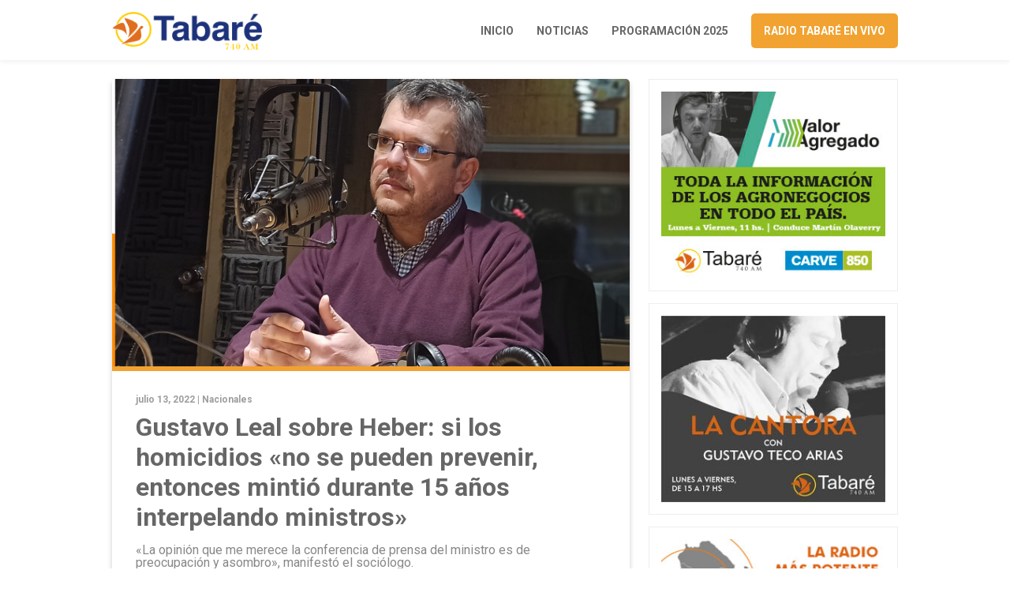

--- FILE ---
content_type: text/html; charset=UTF-8
request_url: https://www.radiotabare.com.uy/gustavo-leal-sobre-heber-si-los-homicidios-no-se-pueden-prevenir-entonces-mintio-durante-15-anos-interpelando-ministros/
body_size: 6810
content:
<!DOCTYPE html>
<html lang="es">
	<head>
		<meta charset="utf-8">
		<meta http-equiv="X-UA-Compatible" content="IE=edge">
		<meta name="viewport" content="width=device-width, initial-scale=1">
        
				
		        <title>Gustavo Leal sobre Heber: si los homicidios «no se pueden prevenir, entonces mintió durante 15 años interpelando ministros»</title>
        
		<meta name="description" content="Gustavo Leal sobre Heber: si los homicidios «no se pueden prevenir, entonces mintió durante 15 años interpelando ministros»">
        
		<meta property="og:title" content="Gustavo Leal sobre Heber: si los homicidios «no se pueden prevenir, entonces mintió durante 15 años interpelando ministros»" />
		<meta property="og:type" content="article" />
		<meta property="og:url" content="https://www.radiotabare.com.uy/gustavo-leal-sobre-heber-si-los-homicidios-no-se-pueden-prevenir-entonces-mintio-durante-15-anos-interpelando-ministros/" />
		<meta property="og:image" content="https://www.radiotabare.com.uy/wp-content/uploads/2022/07/LEAL.png" />
				
				
				
						
		
		<!-- favicon -->
		<link rel="shortcut icon" href="https://www.radiotabare.com.uy/wp-content/themes/radiotabare_theme/assets/images/favicon.png">
		<!-- Google Fonts-->
		<link rel="preconnect" href="https://fonts.googleapis.com">
		<link rel="preconnect" href="https://fonts.gstatic.com" crossorigin>
		<link href="https://fonts.googleapis.com/css2?family=Roboto:wght@300;400;500;700&display=swap" rel="stylesheet">
		<!-- Font Awesome-->
		<link rel="stylesheet" href="https://use.fontawesome.com/releases/v5.2.0/css/all.css" integrity="sha384-hWVjflwFxL6sNzntih27bfxkr27PmbbK/iSvJ+a4+0owXq79v+lsFkW54bOGbiDQ" crossorigin="anonymous">
		<!-- Bootstrap CSS -->
		<link href="https://cdn.jsdelivr.net/npm/bootstrap@5.0.2/dist/css/bootstrap.min.css" rel="stylesheet" integrity="sha384-EVSTQN3/azprG1Anm3QDgpJLIm9Nao0Yz1ztcQTwFspd3yD65VohhpuuCOmLASjC" crossorigin="anonymous">
		<!-- Slick CSS -->
    	<!--<link href="https://www.radiotabare.com.uy/wp-content/themes/radiotabare_theme/assets/css/slick.css" rel="stylesheet">-->
		<!-- Custom css  -->
		<link href="https://www.radiotabare.com.uy/wp-content/themes/radiotabare_theme/assets/css/style.css?v2" rel="stylesheet">
		
		<!--touch icon-->
		<link rel="apple-touch-icon" href="https://www.radiotabare.com.uy/wp-content/themes/radiotabare_theme/assets/images/touch-icon-iphone.png">
		<link rel="apple-touch-icon" sizes="76x76" href="https://www.radiotabare.com.uy/wp-content/themes/radiotabare_theme/assets/images/touch-icon-iphone.png">
		<link rel="apple-touch-icon" sizes="120x120" href="https://www.radiotabare.com.uy/wp-content/themes/radiotabare_theme/assets/images/touch-icon-iphone.png">
		<link rel="apple-touch-icon" sizes="152x152" href="https://www.radiotabare.com.uy/wp-content/themes/radiotabare_theme/assets/images/touch-icon-iphone.png">

		<!-- HTML5 shim and Respond.js for IE8 support of HTML5 elements and media queries -->
		<!-- WARNING: Respond.js doesn't work if you view the page via file:// -->
		<!--[if lt IE 9]
		<script src="https://oss.maxcdn.com/html5shiv/3.7.3/html5shiv.min.js"></script>
		<script src="https://oss.maxcdn.com/respond/1.4.2/respond.min.js"></script>
		<![endif]-->
		
		<meta name='robots' content='max-image-preview:large' />
<link rel="alternate" title="oEmbed (JSON)" type="application/json+oembed" href="https://www.radiotabare.com.uy/wp-json/oembed/1.0/embed?url=https%3A%2F%2Fwww.radiotabare.com.uy%2Fgustavo-leal-sobre-heber-si-los-homicidios-no-se-pueden-prevenir-entonces-mintio-durante-15-anos-interpelando-ministros%2F" />
<link rel="alternate" title="oEmbed (XML)" type="text/xml+oembed" href="https://www.radiotabare.com.uy/wp-json/oembed/1.0/embed?url=https%3A%2F%2Fwww.radiotabare.com.uy%2Fgustavo-leal-sobre-heber-si-los-homicidios-no-se-pueden-prevenir-entonces-mintio-durante-15-anos-interpelando-ministros%2F&#038;format=xml" />
<style id='wp-img-auto-sizes-contain-inline-css' type='text/css'>
img:is([sizes=auto i],[sizes^="auto," i]){contain-intrinsic-size:3000px 1500px}
/*# sourceURL=wp-img-auto-sizes-contain-inline-css */
</style>
<style id='wp-block-library-inline-css' type='text/css'>
:root{--wp-block-synced-color:#7a00df;--wp-block-synced-color--rgb:122,0,223;--wp-bound-block-color:var(--wp-block-synced-color);--wp-editor-canvas-background:#ddd;--wp-admin-theme-color:#007cba;--wp-admin-theme-color--rgb:0,124,186;--wp-admin-theme-color-darker-10:#006ba1;--wp-admin-theme-color-darker-10--rgb:0,107,160.5;--wp-admin-theme-color-darker-20:#005a87;--wp-admin-theme-color-darker-20--rgb:0,90,135;--wp-admin-border-width-focus:2px}@media (min-resolution:192dpi){:root{--wp-admin-border-width-focus:1.5px}}.wp-element-button{cursor:pointer}:root .has-very-light-gray-background-color{background-color:#eee}:root .has-very-dark-gray-background-color{background-color:#313131}:root .has-very-light-gray-color{color:#eee}:root .has-very-dark-gray-color{color:#313131}:root .has-vivid-green-cyan-to-vivid-cyan-blue-gradient-background{background:linear-gradient(135deg,#00d084,#0693e3)}:root .has-purple-crush-gradient-background{background:linear-gradient(135deg,#34e2e4,#4721fb 50%,#ab1dfe)}:root .has-hazy-dawn-gradient-background{background:linear-gradient(135deg,#faaca8,#dad0ec)}:root .has-subdued-olive-gradient-background{background:linear-gradient(135deg,#fafae1,#67a671)}:root .has-atomic-cream-gradient-background{background:linear-gradient(135deg,#fdd79a,#004a59)}:root .has-nightshade-gradient-background{background:linear-gradient(135deg,#330968,#31cdcf)}:root .has-midnight-gradient-background{background:linear-gradient(135deg,#020381,#2874fc)}:root{--wp--preset--font-size--normal:16px;--wp--preset--font-size--huge:42px}.has-regular-font-size{font-size:1em}.has-larger-font-size{font-size:2.625em}.has-normal-font-size{font-size:var(--wp--preset--font-size--normal)}.has-huge-font-size{font-size:var(--wp--preset--font-size--huge)}.has-text-align-center{text-align:center}.has-text-align-left{text-align:left}.has-text-align-right{text-align:right}.has-fit-text{white-space:nowrap!important}#end-resizable-editor-section{display:none}.aligncenter{clear:both}.items-justified-left{justify-content:flex-start}.items-justified-center{justify-content:center}.items-justified-right{justify-content:flex-end}.items-justified-space-between{justify-content:space-between}.screen-reader-text{border:0;clip-path:inset(50%);height:1px;margin:-1px;overflow:hidden;padding:0;position:absolute;width:1px;word-wrap:normal!important}.screen-reader-text:focus{background-color:#ddd;clip-path:none;color:#444;display:block;font-size:1em;height:auto;left:5px;line-height:normal;padding:15px 23px 14px;text-decoration:none;top:5px;width:auto;z-index:100000}html :where(.has-border-color){border-style:solid}html :where([style*=border-top-color]){border-top-style:solid}html :where([style*=border-right-color]){border-right-style:solid}html :where([style*=border-bottom-color]){border-bottom-style:solid}html :where([style*=border-left-color]){border-left-style:solid}html :where([style*=border-width]){border-style:solid}html :where([style*=border-top-width]){border-top-style:solid}html :where([style*=border-right-width]){border-right-style:solid}html :where([style*=border-bottom-width]){border-bottom-style:solid}html :where([style*=border-left-width]){border-left-style:solid}html :where(img[class*=wp-image-]){height:auto;max-width:100%}:where(figure){margin:0 0 1em}html :where(.is-position-sticky){--wp-admin--admin-bar--position-offset:var(--wp-admin--admin-bar--height,0px)}@media screen and (max-width:600px){html :where(.is-position-sticky){--wp-admin--admin-bar--position-offset:0px}}

/*# sourceURL=wp-block-library-inline-css */
</style><style id='global-styles-inline-css' type='text/css'>
:root{--wp--preset--aspect-ratio--square: 1;--wp--preset--aspect-ratio--4-3: 4/3;--wp--preset--aspect-ratio--3-4: 3/4;--wp--preset--aspect-ratio--3-2: 3/2;--wp--preset--aspect-ratio--2-3: 2/3;--wp--preset--aspect-ratio--16-9: 16/9;--wp--preset--aspect-ratio--9-16: 9/16;--wp--preset--color--black: #000000;--wp--preset--color--cyan-bluish-gray: #abb8c3;--wp--preset--color--white: #ffffff;--wp--preset--color--pale-pink: #f78da7;--wp--preset--color--vivid-red: #cf2e2e;--wp--preset--color--luminous-vivid-orange: #ff6900;--wp--preset--color--luminous-vivid-amber: #fcb900;--wp--preset--color--light-green-cyan: #7bdcb5;--wp--preset--color--vivid-green-cyan: #00d084;--wp--preset--color--pale-cyan-blue: #8ed1fc;--wp--preset--color--vivid-cyan-blue: #0693e3;--wp--preset--color--vivid-purple: #9b51e0;--wp--preset--gradient--vivid-cyan-blue-to-vivid-purple: linear-gradient(135deg,rgb(6,147,227) 0%,rgb(155,81,224) 100%);--wp--preset--gradient--light-green-cyan-to-vivid-green-cyan: linear-gradient(135deg,rgb(122,220,180) 0%,rgb(0,208,130) 100%);--wp--preset--gradient--luminous-vivid-amber-to-luminous-vivid-orange: linear-gradient(135deg,rgb(252,185,0) 0%,rgb(255,105,0) 100%);--wp--preset--gradient--luminous-vivid-orange-to-vivid-red: linear-gradient(135deg,rgb(255,105,0) 0%,rgb(207,46,46) 100%);--wp--preset--gradient--very-light-gray-to-cyan-bluish-gray: linear-gradient(135deg,rgb(238,238,238) 0%,rgb(169,184,195) 100%);--wp--preset--gradient--cool-to-warm-spectrum: linear-gradient(135deg,rgb(74,234,220) 0%,rgb(151,120,209) 20%,rgb(207,42,186) 40%,rgb(238,44,130) 60%,rgb(251,105,98) 80%,rgb(254,248,76) 100%);--wp--preset--gradient--blush-light-purple: linear-gradient(135deg,rgb(255,206,236) 0%,rgb(152,150,240) 100%);--wp--preset--gradient--blush-bordeaux: linear-gradient(135deg,rgb(254,205,165) 0%,rgb(254,45,45) 50%,rgb(107,0,62) 100%);--wp--preset--gradient--luminous-dusk: linear-gradient(135deg,rgb(255,203,112) 0%,rgb(199,81,192) 50%,rgb(65,88,208) 100%);--wp--preset--gradient--pale-ocean: linear-gradient(135deg,rgb(255,245,203) 0%,rgb(182,227,212) 50%,rgb(51,167,181) 100%);--wp--preset--gradient--electric-grass: linear-gradient(135deg,rgb(202,248,128) 0%,rgb(113,206,126) 100%);--wp--preset--gradient--midnight: linear-gradient(135deg,rgb(2,3,129) 0%,rgb(40,116,252) 100%);--wp--preset--font-size--small: 13px;--wp--preset--font-size--medium: 20px;--wp--preset--font-size--large: 36px;--wp--preset--font-size--x-large: 42px;--wp--preset--spacing--20: 0.44rem;--wp--preset--spacing--30: 0.67rem;--wp--preset--spacing--40: 1rem;--wp--preset--spacing--50: 1.5rem;--wp--preset--spacing--60: 2.25rem;--wp--preset--spacing--70: 3.38rem;--wp--preset--spacing--80: 5.06rem;--wp--preset--shadow--natural: 6px 6px 9px rgba(0, 0, 0, 0.2);--wp--preset--shadow--deep: 12px 12px 50px rgba(0, 0, 0, 0.4);--wp--preset--shadow--sharp: 6px 6px 0px rgba(0, 0, 0, 0.2);--wp--preset--shadow--outlined: 6px 6px 0px -3px rgb(255, 255, 255), 6px 6px rgb(0, 0, 0);--wp--preset--shadow--crisp: 6px 6px 0px rgb(0, 0, 0);}:where(.is-layout-flex){gap: 0.5em;}:where(.is-layout-grid){gap: 0.5em;}body .is-layout-flex{display: flex;}.is-layout-flex{flex-wrap: wrap;align-items: center;}.is-layout-flex > :is(*, div){margin: 0;}body .is-layout-grid{display: grid;}.is-layout-grid > :is(*, div){margin: 0;}:where(.wp-block-columns.is-layout-flex){gap: 2em;}:where(.wp-block-columns.is-layout-grid){gap: 2em;}:where(.wp-block-post-template.is-layout-flex){gap: 1.25em;}:where(.wp-block-post-template.is-layout-grid){gap: 1.25em;}.has-black-color{color: var(--wp--preset--color--black) !important;}.has-cyan-bluish-gray-color{color: var(--wp--preset--color--cyan-bluish-gray) !important;}.has-white-color{color: var(--wp--preset--color--white) !important;}.has-pale-pink-color{color: var(--wp--preset--color--pale-pink) !important;}.has-vivid-red-color{color: var(--wp--preset--color--vivid-red) !important;}.has-luminous-vivid-orange-color{color: var(--wp--preset--color--luminous-vivid-orange) !important;}.has-luminous-vivid-amber-color{color: var(--wp--preset--color--luminous-vivid-amber) !important;}.has-light-green-cyan-color{color: var(--wp--preset--color--light-green-cyan) !important;}.has-vivid-green-cyan-color{color: var(--wp--preset--color--vivid-green-cyan) !important;}.has-pale-cyan-blue-color{color: var(--wp--preset--color--pale-cyan-blue) !important;}.has-vivid-cyan-blue-color{color: var(--wp--preset--color--vivid-cyan-blue) !important;}.has-vivid-purple-color{color: var(--wp--preset--color--vivid-purple) !important;}.has-black-background-color{background-color: var(--wp--preset--color--black) !important;}.has-cyan-bluish-gray-background-color{background-color: var(--wp--preset--color--cyan-bluish-gray) !important;}.has-white-background-color{background-color: var(--wp--preset--color--white) !important;}.has-pale-pink-background-color{background-color: var(--wp--preset--color--pale-pink) !important;}.has-vivid-red-background-color{background-color: var(--wp--preset--color--vivid-red) !important;}.has-luminous-vivid-orange-background-color{background-color: var(--wp--preset--color--luminous-vivid-orange) !important;}.has-luminous-vivid-amber-background-color{background-color: var(--wp--preset--color--luminous-vivid-amber) !important;}.has-light-green-cyan-background-color{background-color: var(--wp--preset--color--light-green-cyan) !important;}.has-vivid-green-cyan-background-color{background-color: var(--wp--preset--color--vivid-green-cyan) !important;}.has-pale-cyan-blue-background-color{background-color: var(--wp--preset--color--pale-cyan-blue) !important;}.has-vivid-cyan-blue-background-color{background-color: var(--wp--preset--color--vivid-cyan-blue) !important;}.has-vivid-purple-background-color{background-color: var(--wp--preset--color--vivid-purple) !important;}.has-black-border-color{border-color: var(--wp--preset--color--black) !important;}.has-cyan-bluish-gray-border-color{border-color: var(--wp--preset--color--cyan-bluish-gray) !important;}.has-white-border-color{border-color: var(--wp--preset--color--white) !important;}.has-pale-pink-border-color{border-color: var(--wp--preset--color--pale-pink) !important;}.has-vivid-red-border-color{border-color: var(--wp--preset--color--vivid-red) !important;}.has-luminous-vivid-orange-border-color{border-color: var(--wp--preset--color--luminous-vivid-orange) !important;}.has-luminous-vivid-amber-border-color{border-color: var(--wp--preset--color--luminous-vivid-amber) !important;}.has-light-green-cyan-border-color{border-color: var(--wp--preset--color--light-green-cyan) !important;}.has-vivid-green-cyan-border-color{border-color: var(--wp--preset--color--vivid-green-cyan) !important;}.has-pale-cyan-blue-border-color{border-color: var(--wp--preset--color--pale-cyan-blue) !important;}.has-vivid-cyan-blue-border-color{border-color: var(--wp--preset--color--vivid-cyan-blue) !important;}.has-vivid-purple-border-color{border-color: var(--wp--preset--color--vivid-purple) !important;}.has-vivid-cyan-blue-to-vivid-purple-gradient-background{background: var(--wp--preset--gradient--vivid-cyan-blue-to-vivid-purple) !important;}.has-light-green-cyan-to-vivid-green-cyan-gradient-background{background: var(--wp--preset--gradient--light-green-cyan-to-vivid-green-cyan) !important;}.has-luminous-vivid-amber-to-luminous-vivid-orange-gradient-background{background: var(--wp--preset--gradient--luminous-vivid-amber-to-luminous-vivid-orange) !important;}.has-luminous-vivid-orange-to-vivid-red-gradient-background{background: var(--wp--preset--gradient--luminous-vivid-orange-to-vivid-red) !important;}.has-very-light-gray-to-cyan-bluish-gray-gradient-background{background: var(--wp--preset--gradient--very-light-gray-to-cyan-bluish-gray) !important;}.has-cool-to-warm-spectrum-gradient-background{background: var(--wp--preset--gradient--cool-to-warm-spectrum) !important;}.has-blush-light-purple-gradient-background{background: var(--wp--preset--gradient--blush-light-purple) !important;}.has-blush-bordeaux-gradient-background{background: var(--wp--preset--gradient--blush-bordeaux) !important;}.has-luminous-dusk-gradient-background{background: var(--wp--preset--gradient--luminous-dusk) !important;}.has-pale-ocean-gradient-background{background: var(--wp--preset--gradient--pale-ocean) !important;}.has-electric-grass-gradient-background{background: var(--wp--preset--gradient--electric-grass) !important;}.has-midnight-gradient-background{background: var(--wp--preset--gradient--midnight) !important;}.has-small-font-size{font-size: var(--wp--preset--font-size--small) !important;}.has-medium-font-size{font-size: var(--wp--preset--font-size--medium) !important;}.has-large-font-size{font-size: var(--wp--preset--font-size--large) !important;}.has-x-large-font-size{font-size: var(--wp--preset--font-size--x-large) !important;}
/*# sourceURL=global-styles-inline-css */
</style>

<style id='classic-theme-styles-inline-css' type='text/css'>
/*! This file is auto-generated */
.wp-block-button__link{color:#fff;background-color:#32373c;border-radius:9999px;box-shadow:none;text-decoration:none;padding:calc(.667em + 2px) calc(1.333em + 2px);font-size:1.125em}.wp-block-file__button{background:#32373c;color:#fff;text-decoration:none}
/*# sourceURL=/wp-includes/css/classic-themes.min.css */
</style>
<link rel='stylesheet' id='dashicons-css' href='https://www.radiotabare.com.uy/wp-includes/css/dashicons.min.css?ver=6.9' type='text/css' media='all' />
<link rel='stylesheet' id='post-views-counter-frontend-css' href='https://www.radiotabare.com.uy/wp-content/plugins/post-views-counter/css/frontend.min.css?ver=1.5.1' type='text/css' media='all' />
<link rel="canonical" href="https://www.radiotabare.com.uy/gustavo-leal-sobre-heber-si-los-homicidios-no-se-pueden-prevenir-entonces-mintio-durante-15-anos-interpelando-ministros/" />
<link rel='shortlink' href='https://www.radiotabare.com.uy/?p=7603' />
		
	</head>
	<body>
			
		<header class="main-header">
			<div class="container">
				<div class="row">
					<div class="col-12">
						<div class="content-header d-flex justify-content-between align-items-center">
							<a href="https://www.radiotabare.com.uy/">
								<img src="https://www.radiotabare.com.uy/wp-content/themes/radiotabare_theme/assets/images/logo-radio-tabare.png" alt="Logo Radio Tabaré" class="main-logo">
							</a>
							<div class="main-nav">
								<div class="menu-menu-1-container"><ul id="menu-menu-1" class="menu"><li id="menu-item-29" class="dn-991 menu-item menu-item-type-custom menu-item-object-custom menu-item-home menu-item-29"><a href="https://www.radiotabare.com.uy/">Inicio</a></li>
<li id="menu-item-31" class="dn-991 menu-item menu-item-type-post_type menu-item-object-page menu-item-31"><a href="https://www.radiotabare.com.uy/noticias-de-salto/">Noticias</a></li>
<li id="menu-item-32" class="dn-991 menu-item menu-item-type-post_type menu-item-object-page menu-item-32"><a href="https://www.radiotabare.com.uy/programacion/">Programación 2025</a></li>
<li id="menu-item-174" class="btn-vivo menu-item menu-item-type-custom menu-item-object-custom menu-item-174"><a href="https://www.radiotabare.com.uy/radio-tabare-en-vivo/">Radio Tabaré en vivo</a></li>
</ul></div>							</div>
						</div>
					</div>
				</div>
			</div>
		</header>

		<div class="section post-article mb-20">
			<div class="container">
				<div class="row">
					<div class="col-xl-8 col-lg-8 col-md-8 col-xs-12 col-12">
						<article>
							<figure class="post-image" style="background-image: url(https://www.radiotabare.com.uy/wp-content/uploads/2022/07/LEAL.png);">
								<img src="https://www.radiotabare.com.uy/wp-content/themes/radiotabare_theme/assets/images/img-720x360.png" alt="Gustavo Leal sobre Heber: si los homicidios «no se pueden prevenir, entonces mintió durante 15 años interpelando ministros»">
							</figure>
							<div class="post-content">
								<span class="post-date">julio 13, 2022 | <a href="https://www.radiotabare.com.uy/category/nacionales/" rel="category tag">Nacionales</a></span>
								<h1 class="post-title">Gustavo Leal sobre Heber: si los homicidios «no se pueden prevenir, entonces mintió durante 15 años interpelando ministros»</h1>
								<div class="post-text"><div class="topPost">
<div class="excerpt">
<h4>«La opinión que me merece la conferencia de prensa del ministro es de preocupación y asombro», manifestó el sociólogo.</h4>
<p>El sociólogo Sergio Leal se refirió en Informativo Sarandí al anunció de los números de delitos presentados ayer por el ministro Luis Alberto Heber.</p>
<p>«La opinión que me merece la conferencia de prensa del ministro es de preocupación y asombro. Hace 40 días presentó un plan para reducir los homicidios y anunció que habían aumentado un 39%. Ese es el resultado de su plan. Y dice que es una política acertada que va por el bien camino. Por eso me preocupa», sostuvo.</p>
<p>«El plan fracasó. El ministro pone como excusa que los homicidios no se pueden prevenir. Se tiene que hacer cargo. No se le puede echar la culpa a otros», agregó.</p>
<p>«No entiendo cual es el sentido por el cual este ministro levantó la mano para interpelar a los ministros del Frente Amplio cuando subían los homicidios. Hay que recordar las cosas que decía Heber en el parlamento. Si él ahora dice que no se pueden prevenir, entonces mintió durante 15 años interpelando ministros». ( Radio Sarandí 690)</p>
</div>
</div>
<div class="thumbnail"></div>
</div>
																	<div class="post-audio">
										<h4>Audio relacionado</h4>
										<audio controls>
											<source src="https://www.radiotabare.com.uy/wp-content/uploads/2022/07/crudo-leal.mp3" type="audio/mpeg">
											Your browser does not support the audio element.
										</audio>
																			</div>
															</div>
							<div class="post-shared">
								<ul class="d-flex justify-content-center">
									<li>
										<a href="https://www.facebook.com/sharer/sharer.php?u=https://www.radiotabare.com.uy/gustavo-leal-sobre-heber-si-los-homicidios-no-se-pueden-prevenir-entonces-mintio-durante-15-anos-interpelando-ministros/" target="_blank" class="icon-facebook"><i class="fab fa-facebook-f"></i></a>
									</li>
									<li>
										<a href="https://twitter.com/intent/tweet?url=https://www.radiotabare.com.uy/gustavo-leal-sobre-heber-si-los-homicidios-no-se-pueden-prevenir-entonces-mintio-durante-15-anos-interpelando-ministros/&text=Gustavo Leal sobre Heber: si los homicidios «no se pueden prevenir, entonces mintió durante 15 años interpelando ministros»" target="_blank" class="icon-twitter"><i class="fab fa-twitter"></i></a>
									</li>
									<li>
										<a href="whatsapp://send?text=https://www.radiotabare.com.uy/gustavo-leal-sobre-heber-si-los-homicidios-no-se-pueden-prevenir-entonces-mintio-durante-15-anos-interpelando-ministros/" data-action="share/whatsapp/share" class="icon-whatsapp" target="_blank"><i class="fab fa-whatsapp"></i></a>
									</li>
								</ul>
							</div>
						</article>
					</div>
					
					<div class="col-xl-4 col-lg-4 col-md-4 col-xs-12 col-12">
						<div class="aside-banner">
							<img src="https://www.radiotabare.com.uy/wp-content/themes/radiotabare_theme/assets/images/Banner_Valor_Agregado_300x250.jpeg" class="center-img" alt="">
						</div>
						<div class="aside-banner">
							<img src="https://www.radiotabare.com.uy/wp-content/uploads/2022/11/Banner_La_Cantora_300x250_2.jpeg" class="center-img" alt="">
						</div>
						<div class="aside-banner">
							<img src="https://www.radiotabare.com.uy/wp-content/themes/radiotabare_theme/assets/images/Banner_Radio_Tabare_300x250.jpeg" class="center-img" alt="">
						</div>
					</div>
				</div>
			</div>
		</div>

			

<div class="section last-news">
	<div class="container">
		<div class="row">
			<div class="col-12">
				<div class="section-title">
					<h3>Últimas noticias</h3>
				</div>
			</div>
									<div class="col-xl-4 col-lg-4 col-md-4 col-sm-4 col-12">
				<article class="blog-post matchheight">
					<figure class="post-image" style="background-image: url(https://www.radiotabare.com.uy/wp-content/uploads/2026/01/1000418070.jpg);">
						<a href="https://www.radiotabare.com.uy/golpe-al-narcotrafico-en-costanera-norte-mas-de-3-millones-de-pesos-en-mercaderia/" target="_blank">
							<img src="https://www.radiotabare.com.uy/wp-content/themes/radiotabare_theme/assets/images/img-720x360.png" alt="Golpe al narcotráfico en costanera norte; más de 3 millones de pesos en mercadería">
						</a>
					</figure>
					<div class="post-content">
						<div class="post-play">
							<a href="https://www.radiotabare.com.uy/golpe-al-narcotrafico-en-costanera-norte-mas-de-3-millones-de-pesos-en-mercaderia/" target="_blank"><i class="fas fa-play"></i></a>
						</div>
						<span class="post-date">enero 20, 2026 | <a href="https://www.radiotabare.com.uy/category/locales/" rel="category tag">Locales</a></span>
						<h2 class="post-title">
							<a href="https://www.radiotabare.com.uy/golpe-al-narcotrafico-en-costanera-norte-mas-de-3-millones-de-pesos-en-mercaderia/" target="_blank">Golpe al narcotráfico en costanera norte; más de 3 millones de pesos en mercadería</a>
						</h2>
					</div>
				</article>
			</div>
									<div class="col-xl-4 col-lg-4 col-md-4 col-sm-4 col-12">
				<article class="blog-post matchheight">
					<figure class="post-image" style="background-image: url(https://www.radiotabare.com.uy/wp-content/uploads/2026/01/E01.jpeg);">
						<a href="https://www.radiotabare.com.uy/espacios-verdes-incorporo-nueva-maquinaria-para-reforzar-el-mantenimiento-de-la-ciudad/" target="_blank">
							<img src="https://www.radiotabare.com.uy/wp-content/themes/radiotabare_theme/assets/images/img-720x360.png" alt="Espacios Verdes incorporó nueva maquinaria para reforzar el mantenimiento de la ciudad">
						</a>
					</figure>
					<div class="post-content">
						<div class="post-play">
							<a href="https://www.radiotabare.com.uy/espacios-verdes-incorporo-nueva-maquinaria-para-reforzar-el-mantenimiento-de-la-ciudad/" target="_blank"><i class="fas fa-play"></i></a>
						</div>
						<span class="post-date">enero 20, 2026 | <a href="https://www.radiotabare.com.uy/category/locales/" rel="category tag">Locales</a></span>
						<h2 class="post-title">
							<a href="https://www.radiotabare.com.uy/espacios-verdes-incorporo-nueva-maquinaria-para-reforzar-el-mantenimiento-de-la-ciudad/" target="_blank">Espacios Verdes incorporó nueva maquinaria para reforzar el mantenimiento de la ciudad</a>
						</h2>
					</div>
				</article>
			</div>
									<div class="col-xl-4 col-lg-4 col-md-4 col-sm-4 col-12">
				<article class="blog-post matchheight">
					<figure class="post-image" style="background-image: url(https://www.radiotabare.com.uy/wp-content/uploads/2026/01/PODAS.jpg);">
						<a href="https://www.radiotabare.com.uy/la-recoleccion-de-podas-y-chatarra-se-realiza-todos-los-miercoles-en-termas-del-dayman/" target="_blank">
							<img src="https://www.radiotabare.com.uy/wp-content/themes/radiotabare_theme/assets/images/img-720x360.png" alt="La recolección de podas y chatarra se realiza todos los miércoles en Termas del Daymán">
						</a>
					</figure>
					<div class="post-content">
						<div class="post-play">
							<a href="https://www.radiotabare.com.uy/la-recoleccion-de-podas-y-chatarra-se-realiza-todos-los-miercoles-en-termas-del-dayman/" target="_blank"><i class="fas fa-play"></i></a>
						</div>
						<span class="post-date">enero 20, 2026 | <a href="https://www.radiotabare.com.uy/category/locales/" rel="category tag">Locales</a></span>
						<h2 class="post-title">
							<a href="https://www.radiotabare.com.uy/la-recoleccion-de-podas-y-chatarra-se-realiza-todos-los-miercoles-en-termas-del-dayman/" target="_blank">La recolección de podas y chatarra se realiza todos los miércoles en Termas del Daymán</a>
						</h2>
					</div>
				</article>
			</div>
					</div>
	</div>
</div>

	<footer class="main-footer">
		<div class="container">
			<div class="row justify-content-center">
				<div class="col-xl-4 col-lg-4 col-md-12">
					<a href="https://www.radiotabare.com.uy/">
                        <img src="https://www.radiotabare.com.uy/wp-content/themes/radiotabare_theme/assets/images/logo-radio-tabare-light.png" alt="" class="footer-logo">
                    </a>
				</div>
				<div class="col-xl-auto col-lg-auto col-md-auto col-12">
					<ul>
						<li>Noticias</li>
						<li>
							<a href="https://www.radiotabare.com.uy/category/locales">Locales</a>
						</li>
						<li>
							<a href="https://www.radiotabare.com.uy/category/nacionales">Nacionales</a>
						</li>
						<li>
							<a href="https://www.radiotabare.com.uy/category/agro">Agro</a>
						</li>
						<li>
							<a href="https://www.radiotabare.com.uy/category/internacionales">Internacionales</a>
						</li>
					</ul>
				</div>
				<div class="col-xl-auto col-lg-auto col-md-auto col-12">
					<ul>
						<li>Seguinos</li>
						<li>
							<a href="https://www.facebook.com/RadioTabare" target="_blank">Facebook</a>
						</li>
						<li>
							<a href="https://twitter.com/radiotabare" target="_blank">Twitter</a>
						</li>
					</ul>
				</div>
				<div class="col-xl-auto col-lg-auto col-md-auto col-12">
					<ul>
						<li>Contacto</li>
						<li>Lavalleja 22, Salto.</li>
						<li>
							<a href="mailto:amtabare&commat;gmail&period;com">amtabare&commat;gmail&period;com</a>
						</li>
						<li>473-33222 – 473-40298</li>
					</ul>
				</div>
				<div class="col-12">
					<div class="copyright">
						Permisario: Tabaré de Salto SRL. <!-- Administrador: Horacio de Brum -->
					</div>
				</div>
			</div>
		</div>
	</footer>

    <!-- Jquery -->
    <script src="https://code.jquery.com/jquery-3.6.0.min.js"></script>
    <!-- Bootstrap min -->
    <script src="https://cdn.jsdelivr.net/npm/@popperjs/core@2.9.2/dist/umd/popper.min.js" integrity="sha384-IQsoLXl5PILFhosVNubq5LC7Qb9DXgDA9i+tQ8Zj3iwWAwPtgFTxbJ8NT4GN1R8p" crossorigin="anonymous"></script>
	<script src="https://cdn.jsdelivr.net/npm/bootstrap@5.0.2/dist/js/bootstrap.min.js" integrity="sha384-cVKIPhGWiC2Al4u+LWgxfKTRIcfu0JTxR+EQDz/bgldoEyl4H0zUF0QKbrJ0EcQF" crossorigin="anonymous"></script>
    <!-- match Height js -->
    <script src="https://www.radiotabare.com.uy/wp-content/themes/radiotabare_theme/assets/js/jquery.matchHeight.js"></script>
    <!-- Slick js -->
    <!--<script src="https://www.radiotabare.com.uy/wp-content/themes/radiotabare_theme/assets/js/slick.min.js"></script>-->
    <!-- Custom js -->
    <script src="https://www.radiotabare.com.uy/wp-content/themes/radiotabare_theme/assets/js/scripts.js"></script>

    <script type="speculationrules">
{"prefetch":[{"source":"document","where":{"and":[{"href_matches":"/*"},{"not":{"href_matches":["/wp-*.php","/wp-admin/*","/wp-content/uploads/*","/wp-content/*","/wp-content/plugins/*","/wp-content/themes/radiotabare_theme/*","/*\\?(.+)"]}},{"not":{"selector_matches":"a[rel~=\"nofollow\"]"}},{"not":{"selector_matches":".no-prefetch, .no-prefetch a"}}]},"eagerness":"conservative"}]}
</script>

	</body>
</html>